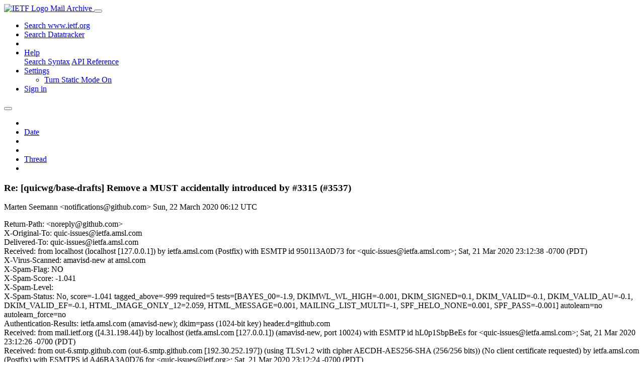

--- FILE ---
content_type: text/html; charset=utf-8
request_url: https://mailarchive.ietf.org/arch/msg/quic-issues/A1gk1_rPdz4AY60N72lL--GREMY/
body_size: 4473
content:
<!DOCTYPE html> 
<html lang="en">
<head>
    <meta charset="utf-8">
    <meta http-equiv="X-UA-Compatible" content="IE=edge">
    <meta name="viewport" content="width=device-width, initial-scale=1">
    <meta name="description" content="Search IETF mail list archives">
    <title>Re: [quicwg/base-drafts] Remove a MUST accidentally introduced by #3315 (#3537)</title>

    

    <link rel="stylesheet" type="text/css" href="https://static.ietf.org/mailarchive/2.37.1/fontawesome/css/all.css">
    <link rel="stylesheet" type="text/css" href="https://static.ietf.org/mailarchive/2.37.1/mlarchive/css/bootstrap_custom.css">
    <link rel="stylesheet" type="text/css" href="https://static.ietf.org/mailarchive/2.37.1/mlarchive/css/styles.css">

    

    

</head>

<body>

<!-- Container -->
<div id="container">

    <header class="navbar navbar-expand-md navbar-dark fixed-top px-3 py-0">
        <div class="container-fluid">
            <a class="navbar-brand p-0" href="/">
                <img alt="IETF Logo" src="https://static.ietf.org/mailarchive/2.37.1/mlarchive/images/ietflogo-small-transparent.png">
                <span class="navbar-text d-none d-md-inline-block">
                
                Mail Archive
                
                </span>
            </a>
            <button class="navbar-toggler" type="button" data-bs-toggle="collapse" data-bs-target="#navbar-main" aria-controls="navbar-main" aria-expanded="false" aria-label="Toggle navigation">
                <span class="navbar-toggler-icon"></span>
            </button>

            
            <div id="navbar-main" class="navbar-header collapse navbar-collapse">
                <ul class="navbar-nav ms-auto">
                    <li class="nav-item d-none d-lg-inline">
                        <a class="nav-link" href="https://www.ietf.org/search/">Search www.ietf.org</a>
                    </li>
                    <li class="nav-item d-none d-lg-inline">
                        <a class="nav-link" href="https://datatracker.ietf.org">Search Datatracker</a>
                    </li>
		            <li class="nav-item d-none d-lg-inline navbar-text pipe"></li>

                    <li class="nav-item dropdown">
                        <a class="nav-link dropdown-toggle" href="#" id="navbar-help" role="button" data-bs-toggle="dropdown" aria-haspopup="true" aria-expanded="false">Help</a>
                        <div class="dropdown-menu" aria-labelledby="navbar-help">
                            <a class="dropdown-item" href="/arch/help/">Search Syntax</a>
                            <a class="dropdown-item" href="/docs/api-reference/">API Reference</a>
                        </div>
                    </li>

                    
                    
                    
                    
                    
                    <li class="nav-item dropdown me-2">
                        <a id="nav-settings-anchor" class="nav-link dropdown-toggle" href="#" id="navbar-settings" role="button" data-bs-toggle="dropdown" aria-haspopup="true" aria-expanded="false">Settings</a>
                        <ul class="dropdown-menu" aria-labelledby="navbar-settings">
                            <li><a id="toggle-static" class="dropdown-item" href="#">Turn Static Mode On</a></li>
                        </ul>
                    </li>
                    

                    
                    <li class="nav-item">
                        
                            <a class="nav-link" href="/oidc/authenticate/" rel="nofollow">Sign in</a>
                        
                    </li>
                    
                </ul>
            </div> <!-- navbar-header -->
            
        </div> <!-- container-fluid -->
    </header>

            <!-- 
            <noscript>
                <p class="navbar-text"><small>Enable Javascript for full functionality.</small></p>
            </noscript>
            -->

        <!-- Django Messages -->
        


    <!-- Content -->
    <div id="content">
        

<div class="container-fluid">

  <nav class="navbar navbar-expand-md navbar-light bg-light rounded shadow-sm navbar-msg-detail my-2">
      <button type="button" class="navbar-toggler" data-bs-toggle="collapse" data-bs-target="#id-navbar-top" aria-expanded="false">
        <span class="navbar-toggler-icon"></span>
      </button>

    <!-- Collect the nav links, forms, and other content for toggling -->
    <div class="collapse navbar-collapse navbar-detail px-5" id="id-navbar-top">
      <ul class="navbar-nav">
        <li class="nav-item" title="Previous by date">
          
            <a class="nav-link previous-in-list" href="/arch/msg/quic-issues/MnGOpkkxcge3R9wxAJiUwY7UulA/" aria-label="previous in list">
          
            <span class="fa fa-chevron-left" aria-hidden="true"></span>
            </a>
        </li>
        <li class="nav-item" title="Date Index">
          <a class="nav-link date-index" href="/arch/browse/quic-issues/?index=A1gk1_rPdz4AY60N72lL--GREMY">Date</a>
        </li>
        <li class="nav-item" title="Next by date">
          
            <a class="nav-link next-in-list" href="/arch/msg/quic-issues/Lx7Y_k9ijkY-3s1WvScNrP34844/" aria-label="next in list">
          
            <span class="fa fa-chevron-right" aria-hidden="true"></span>
            </a>
        </li>
        <li class="nav-item" title="Previous in thread">
          
            <a class="nav-link previous-in-thread" href="/arch/msg/quic-issues/MnGOpkkxcge3R9wxAJiUwY7UulA/" aria-label="previous in thread">
          
            <span class="fa fa-chevron-left" aria-hidden="true"></span>
            </a>
        </li>
        <li class="nav-item" title="Thread Index">
          <a class="nav-link thread-index" href="/arch/browse/quic-issues/?gbt=1&amp;index=A1gk1_rPdz4AY60N72lL--GREMY">Thread</a>
        </li>
        <li class="nav-item" title="Next in thread">
          
            <a class="nav-link next-in-thread" href="/arch/msg/quic-issues/c36gi0HcaqPKtMMvfER059f7YdA/" aria-label="next in thread">
          
            <span class="fa fa-chevron-right" aria-hidden="true"></span>
            </a>
        </li>
        
      </ul>
      <ul class="nav navbar-nav navbar-right">
      </ul>
    </div><!-- /.navbar-collapse -->
</nav>

  
  <div class="row">

    <div class="msg-detail col-md-8 pt-3" data-static-date-index-url="/arch/browse/static/quic-issues/2020-03/#A1gk1_rPdz4AY60N72lL--GREMY" data-static-thread-index-url="/arch/browse/static/quic-issues/thread/2020-03/#A1gk1_rPdz4AY60N72lL--GREMY" data-date-index-url="/arch/browse/quic-issues/?index=A1gk1_rPdz4AY60N72lL--GREMY" data-thread-index-url="/arch/browse/quic-issues/?gbt=1&amp;index=A1gk1_rPdz4AY60N72lL--GREMY">
      
      <div id="msg-body" data-message-url="https://mailarchive.ietf.org/arch/msg/quic-issues/A1gk1_rPdz4AY60N72lL--GREMY/">
    <div id="message-links">
      
        <a href="mailto:quic-issues@ietf.org?subject=Re: [quicwg/base-drafts] Remove a MUST accidentally introduced by #3315 (#3537)" class="reply-link" title="Reply"><i class="fas fa-reply fa-lg"></i></a>
      
      <a href="/arch/msg/quic-issues/A1gk1_rPdz4AY60N72lL--GREMY/download/" class="download-link" title="Message Download"><i class="fa fa-download fa-lg"></i></a>
      <a href="https://mailarchive.ietf.org/arch/msg/quic-issues/A1gk1_rPdz4AY60N72lL--GREMY/" class="detail-link" title="Message Detail"><i class="fa fa-link fa-lg"></i></a>
    </div>
    <h3>Re: [quicwg/base-drafts] Remove a MUST accidentally introduced by #3315 (#3537)</h3>
    <p id="msg-info" class="msg-header">
      <span id="msg-from" class="pipe">Marten Seemann &lt;notifications@github.com&gt;</span>
      <span id="msg-date" class="pipe">Sun, 22 March  2020 06:12 UTC</span>
    </p>
    <div id="msg-header" class="msg-header">
      <p>
      
        Return-Path: &lt;noreply@github.com&gt;<br />
      
        X-Original-To: quic-issues@ietfa.amsl.com<br />
      
        Delivered-To: quic-issues@ietfa.amsl.com<br />
      
        Received: from localhost (localhost [127.0.0.1]) by ietfa.amsl.com (Postfix) with ESMTP id 950113A0D73 for &lt;quic-issues@ietfa.amsl.com&gt;; Sat, 21 Mar 2020 23:12:38 -0700 (PDT)<br />
      
        X-Virus-Scanned: amavisd-new at amsl.com<br />
      
        X-Spam-Flag: NO<br />
      
        X-Spam-Score: -1.041<br />
      
        X-Spam-Level: <br />
      
        X-Spam-Status: No, score=-1.041 tagged_above=-999 required=5 tests=[BAYES_00=-1.9, DKIMWL_WL_HIGH=-0.001, DKIM_SIGNED=0.1, DKIM_VALID=-0.1, DKIM_VALID_AU=-0.1, DKIM_VALID_EF=-0.1, HTML_IMAGE_ONLY_12=2.059, HTML_MESSAGE=0.001, MAILING_LIST_MULTI=-1, SPF_HELO_NONE=0.001, SPF_PASS=-0.001] autolearn=no autolearn_force=no<br />
      
        Authentication-Results: ietfa.amsl.com (amavisd-new); dkim=pass (1024-bit key) header.d=github.com<br />
      
        Received: from mail.ietf.org ([4.31.198.44]) by localhost (ietfa.amsl.com [127.0.0.1]) (amavisd-new, port 10024) with ESMTP id hL0p1SbpBeEs for &lt;quic-issues@ietfa.amsl.com&gt;; Sat, 21 Mar 2020 23:12:26 -0700 (PDT)<br />
      
        Received: from out-6.smtp.github.com (out-6.smtp.github.com [192.30.252.197]) (using TLSv1.2 with cipher AECDH-AES256-SHA (256/256 bits)) (No client certificate requested) by ietfa.amsl.com (Postfix) with ESMTPS id A46BA3A0D76 for &lt;quic-issues@ietf.org&gt;; Sat, 21 Mar 2020 23:12:24 -0700 (PDT)<br />
      
        Received: from github-lowworker-9bcb4a1.ac4-iad.github.net (github-lowworker-9bcb4a1.ac4-iad.github.net [10.52.25.84]) by smtp.github.com (Postfix) with ESMTP id 758CC1C072C for &lt;quic-issues@ietf.org&gt;; Sat, 21 Mar 2020 23:12:13 -0700 (PDT)<br />
      
        DKIM-Signature: v=1; a=rsa-sha256; c=relaxed/relaxed; d=github.com; s=pf2014; t=1584857533; bh=GiP3CPjXbd4ZEd5w7IEvxmaHjRdTOd/Ngmly4G5Vlvo=; h=Date:From:Reply-To:To:Cc:In-Reply-To:References:Subject:List-ID: List-Archive:List-Post:List-Unsubscribe:From; b=gqYwe8miynb3TDvcm/aHPVzcR6peDklAJ04+KIxFj93ltKaRtMn+/8ZkQgT2ClL03 VGUNBbS9VBzGGiL50OqIQlvmfCy12CIdbmlM4rV2xMHXorJO6JF2b8OenREKQK4hQp r7s3t9BD90ky4C5ZYi+gq72xmviv82Fo60ze3PNk=<br />
      
        Date: Sat, 21 Mar 2020 23:12:13 -0700<br />
      
        From: Marten Seemann &lt;notifications@github.com&gt;<br />
      
        Reply-To: quicwg/base-drafts &lt;reply+AFTOJK3JXOUMDBWBDJQVGIN4QLRL3EVBNHHCFZ3FVE@reply.github.com&gt;<br />
      
        To: quicwg/base-drafts &lt;base-drafts@noreply.github.com&gt;<br />
      
        Cc: Subscribed &lt;subscribed@noreply.github.com&gt;<br />
      
        Message-ID: &lt;quicwg/base-drafts/pull/3537/review/378975046@github.com&gt;<br />
      
        In-Reply-To: &lt;quicwg/base-drafts/pull/3537@github.com&gt;<br />
      
        References: &lt;quicwg/base-drafts/pull/3537@github.com&gt;<br />
      
        Subject: Re: [quicwg/base-drafts] Remove a MUST accidentally introduced by #3315 (#3537)<br />
      
        Mime-Version: 1.0<br />
      
        Content-Type: multipart/alternative; boundary=&quot;--==_mimepart_5e7701bd67601_54bf3fc7538cd96c4775e6&quot;; charset=&quot;UTF-8&quot;<br />
      
        Content-Transfer-Encoding: 7bit<br />
      
        Precedence: list<br />
      
        X-GitHub-Sender: marten-seemann<br />
      
        X-GitHub-Recipient: quic-issues<br />
      
        X-GitHub-Reason: subscribed<br />
      
        X-Auto-Response-Suppress: All<br />
      
        X-GitHub-Recipient-Address: quic-issues@ietf.org<br />
      
        Archived-At: &lt;https://mailarchive.ietf.org/arch/msg/quic-issues/A1gk1_rPdz4AY60N72lL--GREMY&gt;<br />
      
        X-BeenThere: quic-issues@ietf.org<br />
      
        X-Mailman-Version: 2.1.29<br />
      
        List-Id: Notification list for GitHub issues related to the QUIC WG &lt;quic-issues.ietf.org&gt;<br />
      
        List-Unsubscribe: &lt;https://www.ietf.org/mailman/options/quic-issues&gt;, &lt;mailto:quic-issues-request@ietf.org?subject=unsubscribe&gt;<br />
      
        List-Archive: &lt;https://mailarchive.ietf.org/arch/browse/quic-issues/&gt;<br />
      
        List-Post: &lt;mailto:quic-issues@ietf.org&gt;<br />
      
        List-Help: &lt;mailto:quic-issues-request@ietf.org?subject=help&gt;<br />
      
        List-Subscribe: &lt;https://www.ietf.org/mailman/listinfo/quic-issues&gt;, &lt;mailto:quic-issues-request@ietf.org?subject=subscribe&gt;<br />
      
        X-List-Received-Date: Sun, 22 Mar 2020 06:12:39 -0000<br />
      
      </p>
    </div>
    <div class="msg-payload">
      
          <pre class="wordwrap">marten-seemann approved this pull request.





-- 
You are receiving this because you are subscribed to this thread.
Reply to this email directly or view it on GitHub:
<a href="https://github.com/quicwg/base-drafts/pull/3537#pullrequestreview-378975046" rel="nofollow">https://github.com/quicwg/base-drafts/pull/3537#pullrequestreview-378975046</a></pre>

      
    </div>
    <div>
      
    </div>
</div> <!-- msg-body -->




            <div id="message-thread">

        
<ul class="thread-snippet">

    <li class="depth-0"><a href="/arch/msg/quic-issues/MnGOpkkxcge3R9wxAJiUwY7UulA/">[quicwg/base-drafts] Remove a MUST accidentally i…</a>&nbsp;&nbsp;ianswett</li>

    <li class="depth-1 current-msg"><a href="/arch/msg/quic-issues/A1gk1_rPdz4AY60N72lL--GREMY/">Re: [quicwg/base-drafts] Remove a MUST accidental…</a>&nbsp;&nbsp;Marten Seemann</li>

    <li class="depth-1"><a href="/arch/msg/quic-issues/c36gi0HcaqPKtMMvfER059f7YdA/">Re: [quicwg/base-drafts] Remove a MUST accidental…</a>&nbsp;&nbsp;Martin Thomson</li>

    <li class="depth-1"><a href="/arch/msg/quic-issues/YDjO3FcOTQ8nSHB-9vxbK0jMyHA/">Re: [quicwg/base-drafts] Remove a MUST accidental…</a>&nbsp;&nbsp;Jana Iyengar</li>

    <li class="depth-1"><a href="/arch/msg/quic-issues/7HOaziNbFdoTXNUjo1AK7hLhYUI/">Re: [quicwg/base-drafts] Remove a MUST accidental…</a>&nbsp;&nbsp;Martin Thomson</li>

</ul>


      </div> <!-- message-thread -->


      <div class="d-flex justify-content-center">
        <ul id="navigation" class="list-inline">
          <li class="list-inline-item">
            <a id="toggle-nav" class="toggle js-off" href="#">Hide Navigation Bar</a>
          </li>
          
        </ul>
      </div>
          
    </div> <!-- msg-detail -->

    <div class="msg-aside col-md-4"></div>
</div> <!-- row -->

    <div class="btn-toolbar msg-detail-toolbar" role="toolbar" aria-label="...">
    <div class="btn-group" role="group" aria-label="...">
      
        <a class="btn btn-default" href="/arch/msg/quic-issues/MnGOpkkxcge3R9wxAJiUwY7UulA/">
      
          <i class="fa fa-chevron-left" aria-hidden="true"></i>
        </a>
      <a class="btn btn-default" href="">Date</a>
      
        <a class="btn btn-default" href="/arch/msg/quic-issues/Lx7Y_k9ijkY-3s1WvScNrP34844/">
      
          <i class="fa fa-chevron-right" aria-hidden="true"></i>
        </a>
    </div>
    <div class="btn-group" role="group" aria-label="...">
      
        <a class="btn btn-default" href="/arch/msg/quic-issues/MnGOpkkxcge3R9wxAJiUwY7UulA/">
      
          <i class="fa fa-chevron-left" aria-hidden="true"></i>
        </a>
      <a class="btn btn-default" href="">Thread</a>
      
        <a class="btn btn-default" href="/arch/msg/quic-issues/c36gi0HcaqPKtMMvfER059f7YdA/">
      
          <i class="fa fa-chevron-right" aria-hidden="true"></i>
        </a>
    </div>
    
</div>



    <nav class="navbar navbar-expand-md navbar-light bg-light rounded shadow-sm navbar-msg-detail my-2">
      <button type="button" class="navbar-toggler" data-bs-toggle="collapse" data-bs-target="#id-navbar-bottom" aria-expanded="false">
        <span class="navbar-toggler-icon"></span>
      </button>

    <!-- Collect the nav links, forms, and other content for toggling -->
    <div class="collapse navbar-collapse navbar-detail px-5" id="id-navbar-bottom">
      <ul class="navbar-nav">
        <li class="nav-item" title="Previous by date">
          
            <a class="nav-link previous-in-list" href="/arch/msg/quic-issues/MnGOpkkxcge3R9wxAJiUwY7UulA/" aria-label="previous in list">
          
            <span class="fa fa-chevron-left" aria-hidden="true"></span>
            </a>
        </li>
        <li class="nav-item" title="Date Index">
          <a class="nav-link date-index" href="/arch/browse/quic-issues/?index=A1gk1_rPdz4AY60N72lL--GREMY">Date</a>
        </li>
        <li class="nav-item" title="Next by date">
          
            <a class="nav-link next-in-list" href="/arch/msg/quic-issues/Lx7Y_k9ijkY-3s1WvScNrP34844/" aria-label="next in list">
          
            <span class="fa fa-chevron-right" aria-hidden="true"></span>
            </a>
        </li>
        <li class="nav-item" title="Previous in thread">
          
            <a class="nav-link previous-in-thread" href="/arch/msg/quic-issues/MnGOpkkxcge3R9wxAJiUwY7UulA/" aria-label="previous in thread">
          
            <span class="fa fa-chevron-left" aria-hidden="true"></span>
            </a>
        </li>
        <li class="nav-item" title="Thread Index">
          <a class="nav-link thread-index" href="/arch/browse/quic-issues/?gbt=1&amp;index=A1gk1_rPdz4AY60N72lL--GREMY">Thread</a>
        </li>
        <li class="nav-item" title="Next in thread">
          
            <a class="nav-link next-in-thread" href="/arch/msg/quic-issues/c36gi0HcaqPKtMMvfER059f7YdA/" aria-label="next in thread">
          
            <span class="fa fa-chevron-right" aria-hidden="true"></span>
            </a>
        </li>
        
      </ul>
      <ul class="nav navbar-nav navbar-right">
      </ul>
    </div><!-- /.navbar-collapse -->
</nav>


</div>


    </div>
    <!-- END Content -->


    
  
    
  <div class="footer scrolling">
      <p class="small text-center">v2.37.1 | <a href="https://github.com/ietf-tools/mailarch/issues">Report a Bug</a> | <a href="mailto:tools-help@ietf.org">By Email</a> | <a href="https://status.ietf.org">System Status</a></p>
  </div>

  


</div> <!-- END Container -->



<script src="https://static.ietf.org/mailarchive/2.37.1/jquery/js/jquery-3.6.0.min.js" crossorigin="anonymous"></script>
<script src="https://static.ietf.org/mailarchive/2.37.1/bootstrap-5.1.1-dist/js/bootstrap.bundle.min.js" crossorigin="anonymous"></script>
<script type="text/javascript" src="https://static.ietf.org/mailarchive/2.37.1/jquery.cookie/jquery.cookie.js"></script>
<script type="text/javascript" src="https://static.ietf.org/mailarchive/2.37.1/mlarchive/js/base.js"></script>

<script type="text/javascript" src="https://static.ietf.org/mailarchive/2.37.1/jquery.cookie/jquery.cookie.js"></script>
<script type="text/javascript" src="https://static.ietf.org/mailarchive/2.37.1/mlarchive/js/detail.js"></script>


<!-- debug_toolbar_here -->
<script>(function(){function c(){var b=a.contentDocument||a.contentWindow.document;if(b){var d=b.createElement('script');d.innerHTML="window.__CF$cv$params={r:'9c2f70434de6cfc3',t:'MTc2OTI1Njc0MC4wMDAwMDA='};var a=document.createElement('script');a.nonce='';a.src='/cdn-cgi/challenge-platform/scripts/jsd/main.js';document.getElementsByTagName('head')[0].appendChild(a);";b.getElementsByTagName('head')[0].appendChild(d)}}if(document.body){var a=document.createElement('iframe');a.height=1;a.width=1;a.style.position='absolute';a.style.top=0;a.style.left=0;a.style.border='none';a.style.visibility='hidden';document.body.appendChild(a);if('loading'!==document.readyState)c();else if(window.addEventListener)document.addEventListener('DOMContentLoaded',c);else{var e=document.onreadystatechange||function(){};document.onreadystatechange=function(b){e(b);'loading'!==document.readyState&&(document.onreadystatechange=e,c())}}}})();</script></body>
</html>
